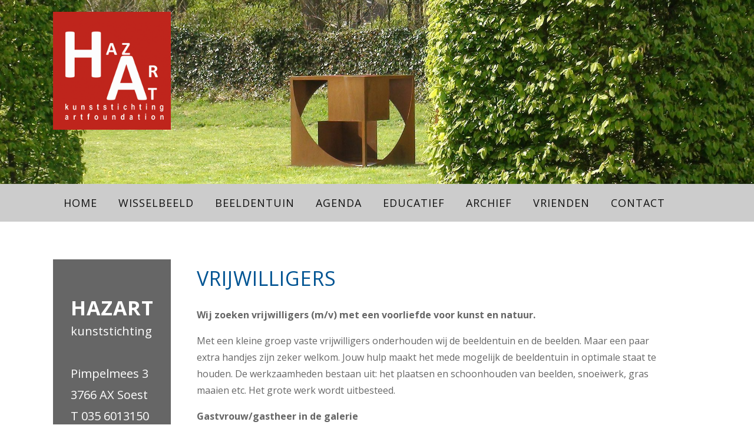

--- FILE ---
content_type: text/html; charset=UTF-8
request_url: https://www.hazart.nl/vrijwilligers
body_size: 2855
content:
<!DOCTYPE html>
<html lang="nl">
	<head>
	
		<meta charset="UTF-8">
		<meta name="author" content="Reto Internetburo">
		<meta name="viewport" content="width=device-width, initial-scale=1, maximum-scale=1">
		
		
	<title>HazArt - Vrijwilligers</title>
	<meta name="description" content="HazArt">
	<meta name="keywords" content="HazArt, ">
	<meta name="robot" content="index, follow">
	<!-- Favicons -->
    <link rel="apple-touch-icon" sizes="180x180" href="/apple-touch-icon.png">
    <link rel="icon" type="image/png" sizes="32x32" href="/favicon-32x32.png">
    <link rel="icon" type="image/png" sizes="16x16" href="/favicon-16x16.png">
    <link rel="manifest" href="/site.webmanifest">
    <link rel="mask-icon" href="/safari-pinned-tab.svg" color="#cd3924">
    <meta name="apple-mobile-web-app-title" content="HazArt">
    <meta name="application-name" content="HazArt">
    <meta name="msapplication-TileColor" content="#da532c">
    <meta name="theme-color" content="#ffffff">	
	<!-- Open Graph -->
	<meta property="og:title" content="HazArt - Vrijwilligers">
	<meta property="og:type" content="website">
	<meta property="og:url" content="https://www.hazart.nl/vrijwilligers">
	<meta property="og:image" content="https://www.hazart.nl/assets/img/socialmedia.jpg">
	<meta property="og:description " content="HazArt">
	<!-- Twitter Cards -->
	<meta name="twitter:card" content="summary">
	<meta name="twitter:title" content="HazArt - Vrijwilligers">
	<meta name="twitter:description" content="HazArt">
	<meta name="twitter:url" content="https://www.hazart.nl/vrijwilligers">
	<meta name="twitter:image" content="https://www.hazart.nl/assets/img/socialmedia.jpg">
    <!-- Reto Analytics -->
    <script type="text/javascript">
      var _paq = window._paq || [];
      /* tracker methods like "setCustomDimension" should be called before "trackPageView" */
      _paq.push(['trackPageView']);
      _paq.push(['enableLinkTracking']);
      (function() {
        var u="https://analytics.reto.nl/";
        _paq.push(['setTrackerUrl', u+'js/tracker.php']);
        _paq.push(['setSiteId', '145']);
        var d=document, g=d.createElement('script'), s=d.getElementsByTagName('script')[0];
        g.type='text/javascript'; g.async=true; g.defer=true; g.src=u+'js/tracker.php'; s.parentNode.insertBefore(g,s);
      })();
    </script>
    <noscript><p><img src="https://analytics.reto.nl/js/tracker.php?idsite=145&amp;rec=1" style="border:0;" alt="" /></p></noscript>
    <!-- End Reto Analytics Code -->
		
		<!-- Fonts -->
		<link href="https://fonts.googleapis.com/css?family=Open+Sans:400,400i,700" rel="stylesheet">
		
		<!-- Stylesheets -->
		<link rel="stylesheet" type="text/css" href="https://www.hazart.nl/assets/css/jquery.bxslider.css">
		<link rel="stylesheet" type="text/css" href="https://www.hazart.nl/assets/css/jquery.fancybox.css">
		<link rel="stylesheet" type="text/css" href="https://www.hazart.nl/assets/css/normalize.min.css">
		<link rel="stylesheet" type="text/css" href="https://www.hazart.nl/assets/css/main.css">

		<!-- Scripts -->
		<script src="https://www.hazart.nl/assets/js/jquery-3.1.1.min.js"></script>
		<script src="https://www.hazart.nl/assets/js/jquery.fancybox.min.js"></script>
		<script src="https://www.hazart.nl/assets/js/jquery.parallax.min.js"></script>
		<script src="https://www.hazart.nl/assets/js/jquery.bxslider.min.js"></script>
		<script src="https://www.hazart.nl/assets/js/global.js"></script>	
		
	</head>
	<body>
	
		<div class="wrapper">
		
			<div class="outer_header">
			
			
				<div class="inner_header">
				
				    <a href="https://www.hazart.nl" title="HazArt" class="logo square">
                        <img class="logo" src="https://www.hazart.nl/assets/img/logo.png" alt="HazArt">
                    </a>
                    
                  
                    
                </div>
			</div>
			
			<div class="outer_slider">
				<div class="inner_slider">
					<div class="slider">
					
						<div class="slide"  data-target="0">
					
					<img src="https://static.reto.media/hazartnl/headers/cached/2ec4022436bad80b_1.jpg" alt="1">
				</div><div class="slide" data-url="" data-target="0">
					
					<img src="https://static.reto.media/hazartnl/caroussel/cached/567b52bdfce9fcf0_beeldentuin6.jpg" alt="2">
				</div><div class="slide"  data-target="0">
					
					<img src="https://static.reto.media/hazartnl/upload-2025/cached/64c981d5b09ece85_carousselfoto.jpg" alt="4">
				</div><div class="slide"  data-target="0">
					
					<img src="https://static.reto.media/hazartnl/caroussel/cached/884ae24cb5f242d3_carousselstelt.jpg" alt="5">
				</div>
					
					</div>
				</div>
			</div>
	
			<div class="default_menu_location"></div>
			
			<div class="outer_menu"> 
			
				<div class="toggle_menu">
					<p>Menu 
						<span class="menu_icon">
							<span class="rectangle"></span>
							<span class="rectangle"></span>
							<span class="rectangle"></span>
						</span>
					</p>
					
				</div>
				
				<div class="mobile_menu_location"></div>				
					
				<div class="inner_menu">
					
					<ul><li><a href="https://www.hazart.nl"  class=" " data-menu-id="19">Home</a><ul><li><a href="https://www.hazart.nl"   data-item-id="19">Home</a></li></ul></li><li><a href="https://www.hazart.nl/opencallwisselbeeld2026"  class=" " data-menu-id="246">Wisselbeeld</a></li><li><a href="https://www.hazart.nl/beeldentuin"  class=" " data-menu-id="208">Beeldentuin</a></li><li><a href="https://www.hazart.nl/agenda"  class=" " data-menu-id="21">Agenda</a></li><li><a href="https://www.hazart.nl/educatief"  class=" " data-menu-id="23">Educatief</a></li><li><a href="https://www.hazart.nl/recente-exposities"  class=" " data-menu-id="22">Archief</a><ul><li><a href="https://www.hazart.nl/recente-exposities"   data-item-id="276">Recente exposities</a></li><li><a href="https://www.hazart.nl/publicaties"   data-item-id="29">Publicaties</a></li><li><a href="https://www.hazart.nl/archief-1991-2020"   data-item-id="452">Archief 1991-2020</a></li></ul></li><li><a href="https://www.hazart.nl/vrienden"  class=" " data-menu-id="230">Vrienden</a></li><li><a href="https://www.hazart.nl/contact"  class=" " data-menu-id="20">Contact</a></li></ul>
					
				</div>
			</div>

			
			<div class="outer_content">
				<div class="inner_content ">		    
				<div class="info_bar"><h1>HAZART</h1>kunststichting
				<br><br>Pimpelmees 3<br>3766 AX Soest<br>
				<a href="tel:+31356013150">T 035 6013150</a><br><br>
				<a href="mailto:info@hazart.nl">info@hazart.nl</a><br><br>
				<a href="openingstijden" class="info_button">openingstijden</a>
                <a href="rondleidingen" class="info_button">rondleidingen</a>
                <a href="https://www.hazart.nl/vrijwilligers" class="info_button">vrijwilligers</a>
                
				</div>
				        
				<div class="right_content">
<h1>vrijwilligers</h1><p><span style="font-size:16px;"><strong>Wij zoeken vrijwilligers (m/v) met een voorliefde voor kunst en natuur.</strong></span></p>

<p><span style="font-size:16px;">Met een kleine groep vaste vrijwilligers onderhouden wij de beeldentuin en de beelden. Maar een paar extra handjes zijn zeker welkom.&nbsp;Jouw hulp maakt het mede mogelijk de beeldentuin in optimale staat te houden. De werkzaamheden bestaan uit: het plaatsen en schoonhouden van beelden, snoeiwerk, gras maaien etc. Het grote werk wordt uitbesteed.</span></p>

<p><span style="font-size:16px;"><strong>Gastvrouw/gastheer in de galerie</strong></span></p>

<p><span style="font-size:16px;">Ook in de galerie werken we met een vaste groep vrijwilligers. Interesse in beeldende kunst en goede communicatieve eigenschappen zijn belangrijk; verder is er geen specifieke kennis noodzakelijk. Heb je interesse, neem dan contact op met Ali van den Berg of Jan Hazelaar: 06 -18812752 of per e-mail: <a href="mailto:info@hazart.nl">info@hazart.nl</a></span></p>
<div class="clear"></div><div class="outer_photo square">
				<div class="inner_photo">
					<a href="https://static.reto.media/hazartnl/tuinploeg/cached/da5009a689e10696_0045-ce.jpg" data-fancybox="gallery" title=""><img src="https://static.reto.media/hazartnl/tuinploeg/cached/7ecf3e43b1037f02_0045-ce.jpg"></a>
				</div>
			</div><div class="outer_photo square">
				<div class="inner_photo">
					<a href="https://static.reto.media/hazartnl/tuinploeg/cached/aded35aa8e9b19af_img_5583.jpeg" data-fancybox="gallery" title=""><img src="https://static.reto.media/hazartnl/tuinploeg/cached/81202f4353c2031c_img_5583.jpeg"></a>
				</div>
			</div><div class="outer_photo square">
				<div class="inner_photo">
					<a href="https://static.reto.media/hazartnl/tuinploeg/cached/aaa4a250cea5b25e_img_5618.jpeg" data-fancybox="gallery" title=""><img src="https://static.reto.media/hazartnl/tuinploeg/cached/132ab355892e657b_img_5618.jpeg"></a>
				</div>
			</div><div class="outer_photo square">
				<div class="inner_photo">
					<a href="https://static.reto.media/hazartnl/tuinploeg/cached/b855eff7d943b95e_img_8723.jpeg" data-fancybox="gallery" title=""><img src="https://static.reto.media/hazartnl/tuinploeg/cached/4adc6d88cae589a8_img_8723.jpeg"></a>
				</div>
			</div><div class="outer_photo square">
				<div class="inner_photo">
					<a href="https://static.reto.media/hazartnl/tuinploeg/cached/0887bc3f1be6d741_tuinploeg1.jpg" data-fancybox="gallery" title=""><img src="https://static.reto.media/hazartnl/tuinploeg/cached/48b579ef6aa00880_tuinploeg1.jpg"></a>
				</div>
			</div><div class="outer_photo square">
				<div class="inner_photo">
					<a href="https://static.reto.media/hazartnl/tuinploeg/cached/e3a10ef652b67ae0_tuinploeg2.jpg" data-fancybox="gallery" title=""><img src="https://static.reto.media/hazartnl/tuinploeg/cached/2840beb662002ba6_tuinploeg2.jpg"></a>
				</div>
			</div><div class="clear"></div>
				</div></div>
			</div><div class="outer_footer">
				<div class="inner_footer">
				
				
					<a href="http://www.reto.nl" class="reto" target="_blank">Developed by Reto</a>
					
					
					Copyright 2025 HazArt | <ul><li><a href="https://www.hazart.nl/privacyverklaring"   data-item-id="34">Privacyverklaring</a></li><li><a href="https://www.hazart.nl/cultureleanbi"   data-item-id="603">Culturele ANBI</a></li></ul> 				<a href="https://www.facebook.com/hazart.nl?ref=hl" target="_blank"><img src="https://www.hazart.nl/assets/img/facebook.png" style="max-width:20%;display:inline-block;margin-left:20%;"/></a>

					
				</div>
			</div>

		</div>
		
		<div class="notification"></div>
		
		<span class="mobile"></span>
		<span class="system hidden" data-base-url="https://www.hazart.nl"></span>
		
	</body>
</html>

--- FILE ---
content_type: text/css
request_url: https://www.hazart.nl/assets/css/main.css
body_size: 5324
content:
:root {
	--secondary-background-color: #666;
	--accent-color: #c0251c;
}

/* Defaults for HTML elements */
html{overflow-y:scroll;width:100%;height:100%;color:#666;} /* background:url('img/bg.png') top center fixed; */
html,body,td,th,textarea,select,option{margin:0;padding:0;font-family:'Open Sans',sans-serif;font-size:16px;line-height:180%;color:var(--secondary-background-color);}

a:link, a:active, a:visited{color:var(--accent-color);text-decoration:none;}
a:hover{text-decoration:underline;}

h1,h2,h3,h4,h5,h6{font-weight:400;margin:0;padding:10px 0;color:#005493;font-family:'Open Sans',sans-serif;text-transform:uppercase;letter-spacing:1px;}
h1{font-size:34px;line-height:44px;}
h2{font-size:30px;line-height:40px;}
h3{font-size:26px;line-height:36px;}
h4,h5,h6{font-size:22px;line-height:28px;}

hr{border:0;height:0;margin:20px 0;border-bottom:2px solid #f2f2f2;}

.top40 {margin-top:40px;}

input,select,textarea,button{border-radius:0;}
*:focus{outline:none;}

input,textarea,select{border:none;background:#eee;}
input[radio], input[checkbox]{-webkit-appearance:none;}
input[name="faxnumber"]{position:absolute;margin:-5000px 0 0 -5000px}
select{border:1px solid #f2f2f2;-webkit-appearance:none;-moz-appearance:none;background:url('img/select.png') right 12px center no-repeat #f2f2f2;cursor:pointer;padding-right:30px;}
textarea{-webkit-appearance:none;resize:none;}
button{background:#fff;color:#005493;border:2px solid #005493;cursor:pointer;font-weight:700;font-family:'Open Sans', sans-serif;font-size:16px;transition:.2s;}

label{display:block;box-sizing:border-box;padding:2px 0 8px 0;}
label input, label select, label textarea, label button{box-sizing:border-box;display:block;width:100%;padding:12px 10px;}
    label button{background:var(--accent-color);color:#fff;margin-top:40px;border:none;}
label select{padding:8px 40px 8px 8px;}

label.inline{display:inline-block;vertical-align:top;margin-right:30px;cursor:pointer;}
label.inline input{display:inline-block;width:auto;margin-right:8px;padding:0;}

img{border:0;}
iframe{border:0;}

img.img_50_left{max-width:50%;float:left;border-right:10px solid #fff;box-sizing:border-box;}
img.img_50_right{max-width:50%;float:right;}

table{border-spacing:2px;border-collapse:separate;width:100%;background:#f2f2f2;}

	table thead{}
	table thead tr{}
	table thead tr th{padding:8px;text-align:left;font-weight:bold;background:#f2f2f2;}
	
	table tbody{}
	table tbody tr{}
	/* table tbody tr:nth-child(odd){background:#f2f2f2;} */
	table tbody tr td{padding:8px;background:#fff;}
	
		table tbody tr td a{text-decoration:none;}
		table tbody tr td img{text-decoration:none;}
		

/* Default for classes */
*[data-url]{cursor:pointer;}

*.clear{clear:both;}
*.grey{opacity:0.66;}
*.date{opacity:1;font-style:italic;font-weight:bold;letter-spacing:0.03em;}
*.invalid{border-color:#900;}
*.hidden{display:none;}
*.float_right{float:right;}
*.ellipsis{white-space:nowrap;overflow:hidden;text-overflow:ellipsis;}

/*a.button1:link, a.button1:active, a.button1:visited{display:inline-block;vertical-align:baseline;padding:10px 20px;text-decoration:none;text-align:center;box-sizing:border-box;font-weight:bold;transition:.25s;font-size:18px;}*/


/* Radial Out */
.button1, div.inner_agenda_item div.agenda_item_date  {
	display: inline-block;
	vertical-align: middle;
	-webkit-transform: perspective(1px) translateZ(0);
	transform: perspective(1px) translateZ(0);
	box-shadow: 0 0 1px rgba(0, 0, 0, 0);
	position: relative;
	color:#fff !important;
	overflow: hidden;
	background:var(--accent-color);
	-webkit-transition-property: color;
	transition-property: color;
	-webkit-transition-duration: 0.3s;
	transition-duration: 0.3s;
}

.button1 {
	padding:10px 20px;
}




.button1:before, div.inner_agenda_item div.agenda_item_date:before {
	content: "";
	position: absolute;
	z-index: -1;
	top: 0;
	left: 0;
	right: 0;
	bottom: 0;
	background: #8C1B15;
	border-radius: 100%;
	-webkit-transform: scale(0);
	transform: scale(0);
	-webkit-transition-property: transform;
	transition-property: transform;
	-webkit-transition-duration: 0.3s;
	transition-duration: 0.3s;
	-webkit-transition-timing-function: ease-out;
	transition-timing-function: ease-out;
}
.button1:hover, .button1:focus, .button1:active, div.inner_agenda_item:hover div.agenda_item_date, div.inner_agenda_item:focus div.agenda_item_date, div.inner_agenda_item:active div.agenda_item_date {
	color: white;
	text-decoration:none;
}
.button1:hover:before, .button1:focus:before, .button1:active:before, div.inner_agenda_item:hover div.agenda_item_date:before, div.inner_agenda_item:focus div.agenda_item_date:before, div.inner_agenda_item:active div.agenda_item_date:before {
	-webkit-transform: scale(2);
	transform: scale(2);
}

a.button2:link, a.button2:active, a.button2:visited{display:inline-block;vertical-align:baseline;background:#fff;padding:5px 20px;text-decoration:none;text-align:center;box-sizing:border-box;font-weight:bold;transition:.25s;color:#005493;}
a.button2:hover{background:#005493;color:#fff;text-decoration:none;}

a.button3:link, a.button3:active, a.button3:visited{display:inline-block;vertical-align:baseline;background:#005493;padding:5px 20px;text-decoration:none;text-align:center;box-sizing:border-box;font-weight:bold;transition:.25s;color:#fff;}
a.button3:hover{color:#005493;text-decoration:none;}

a.button4:link, a.button4:active, a.button4:visited{display:inline-block;vertical-align:baseline;background:#005493;padding:5px 20px;text-decoration:none;text-align:center;box-sizing:border-box;font-weight:bold;transition:.25s;color:#fff;}
a.button4:hover{color:#005493;text-decoration:none;}

/* Compensation for fixed headers */
a#anchor-form{padding-top:220px;margin-top:-220px;}

/* Keep large images from flowing out of content */
img.contain{max-width:100%;height:auto !important;}

span.sep{display:inline-block;padding:0 6px;font-weight:700;color:#005493;}
span.req{color:#005493;font-weight:600;}
span.mobile{display:none;} /* Used by jQuery to determine device */

div.wrapper{}
div.responsive{max-width:400px;}

div.note{background:#900;text-align:center;color:#fff;padding:10px;margin:10px 0;font-weight:bold;}
	div.note.positive{background:#090;color:#fff;}
	div.note.negative{background:#900;color:#fff;}

/* Default for classes */
div.outer_header{width:100%;position:absolute;z-index:9;}
	div.inner_header{box-sizing:border-box;max-width:1100px;margin:0 auto;padding:0;position:relative;}

		div.contact_info{position:absolute;top:0;right:0;overflow:hidden;background:#005493;color:#fff;text-align:center;box-sizing:border-box;padding:30px 20px 0 20px;}
			div.contact_info a{display:inline-block;text-decoration:none;color:#fff;box-sizing:border-box;}
			div.contact_info a:hover{text-decoration:underline;}

		a.logo{margin:0 auto;display:inline-block;padding:0px;left:0;width:200px;background:#c0251c;box-sizing:border-box;margin-top:20px;}
			a.logo img{height:auto;width:100%;margin-bottom:-8px;transition:.3s;}

div.menu_placeholder{background:#005493;}

div.outer_menu{background:#ccc;margin:0px 0 34px 0;position:relative;}
div.outer_menu.fixed{position:fixed;top:0;left:0;width:100%;z-index:90000;}
	div.toggle_menu{font-size:18px;display:none;box-sizing:border-box;max-width:1100px;margin:0;background-color:#005493;cursor:pointer;font-weight:600;padding:10px;}
	div.toggle_menu p{position:relative;letter-spacing:2px;text-transform:uppercase;text-align:left;color:#fff;margin:0;}

		/* menu span */
		span.menu_icon{position:relative;float:right;height:36px;width:36px;margin:-5px -5px 0 0;}
			span.rectangle{position:absolute;height:3px;width:24px;margin-top:9px;background-color:#fff;transition:0.2s}
			span.rectangle:nth-child(2){margin-top:18px;}
			span.rectangle:nth-child(3){margin-top:27px;}
				span.rotate_clockwise{transform-origin:bottom right;transform:rotate(-45deg);width:24px !important;}
				span.rotate_counterclockwise{transform-origin:top right;transform:rotate(45deg);width:24px !important;}
				span.fade_out{background-color:#005493 !important;opacity:0;}

	div.inner_menu{box-sizing:border-box;max-width:1100px;margin:0 auto;text-align:left;}
	
		div.inner_menu ul{margin:0;padding:0;list-style:none;}
		div.inner_menu ul li{display:inline-block;vertical-align:top;position:relative;}

		div.inner_menu ul li a:link, div.inner_menu ul li a:active, div.inner_menu ul li a:visited{display:block;padding:18px 18px;color:#111;text-decoration:none;font-weight:400;font-size:18px;font-family:'Open Sans', sans-serif;text-transform:uppercase;letter-spacing:1px;}

		div.inner_menu ul li a:hover, div.inner_menu ul li a.active{background:var(--accent-color);color:#fff;}
		div.inner_menu ul li:hover ul{display:block;}
		div.inner_menu ul li:hover{background:#005493;}
		div.inner_menu ul li:hover a{color:#fff;}

		div.inner_menu ul li ul{display:none;position:absolute;background:#fff;min-width:180px;max-width:250px;z-index:10000;left:0;transition:.15s;}
		div.inner_menu ul li ul li{display:block;margin:0;}
		
		div.inner_menu ul li ul li a:link, div.inner_menu ul li ul li a:active, div.inner_menu ul li ul li a:visited{padding:8px 18px;font-size:14px;color:#fff;background:#005493;}
		div.inner_menu ul li ul li a:hover, div.inner_menu ul li ul li a.active{background:#666;color:#fff;}
		
		div.inner_menu ul li ul li ul{display:none !important;} /* Voorkomen dat er een 3-laags menu ontstaat */

div.outer_slider{}
	div.inner_slider{margin:0 auto;position:relative;}
		
		div.submenu{position:absolute;top:0;left:0;background:#fff;width:100%;max-width:1100px;box-sizing:border-box;padding:20px;z-index:10000;display:none;border-bottom:2px solid #f7f7f7;}
			div.submenu ul{list-style:none;margin:0;padding:0;}
			div.submenu ul li{display:inline-block;vertical-align:top;width:25%;}
			div.submenu ul li a{display:block;text-decoration:none;line-height:250%;color:#222;}
			div.submenu ul li a:hover{color:#005493;}
		
		div.slider{}
			div.slide{background:#005493;overflow:hidden;}
			div.slide img{margin-bottom:-8px;width:100%;height:auto;}
			
				div.textbox{position:absolute;bottom:60px;right:30px;z-index:999;background:#fff;color:#444;margin:0;text-align:right;padding:0 20px;font-size:20px;}

					div.textbox a:link, div.textbox a:active, div.textbox a:visited{display:inline-block;vertical-align:baseline;padding:12px 20px;background:#005493;color:#fff;text-decoration:none;text-align:center;box-sizing:border-box;font-weight:bold;transition:.2s;font-size:22px;line-height:32px;letter-spacing:2px;}
					div.textbox a:hover{background:#fff;color:#005493;text-decoration:none;opacity:1;}

div.outer_content{padding:0 0 30px 0;overflow:hidden;}
	div.inner_content{box-sizing:border-box;max-width:1100px;margin:0 auto;padding:20px 0;}
		div.info_bar {width:140px;display:inline-block;vertical-align:top;background:var(--secondary-background-color);color:white;margin-right:40px;padding:60px 30px;line-height:180%;font-size:20px;}
		div.info_bar h1 {color:white;font-weight:bold;padding:0px;}
		div.info_bar a {color:white;text-decoration:none;}
div.info_bar a.info_button {text-decoration:underline;}
div.info_bar a.info_button:hover {text-decoration:none;}
	/*div.info_bar a.info_button {color: var(--secondary-background-color);background: #fff;padding: 2px 10px;display:block;margin-bottom:20px;}*/
		div.opening_times {font-size:15px;line-height:150%;}
		div.right_content {width:calc(100% - 290px);display:inline-block;}
		div.inner_content h2{padding:10px 0 25px 0;}
		img.content_image{float:right;margin:15px 0 10px 15px;width:300px;height:auto;}

div.outer_quote{background:#222;padding-bottom:10px;margin-bottom:-20px;}
	div.inner_quote{box-sizing:border-box;max-width:1100px;margin:0 auto;padding:40px 20px 70px 20px;color:#fff;text-align:center;font-size:16px;line-height:24px;}
	
		div.inner_quote p{margin:0;padding:0;}
		div.inner_quote h3{font-size:30px;line-height:40px;color:#fff;text-align:center;letter-spacing:2px;}

div.outer_bottom{background:#ccc;margin-top:70px;}
	div.inner_bottom{box-sizing:border-box;max-width:1100px;margin:0 auto;padding:30px 0 0 0; font-size:20px;}
		div.inner_bottom a {color:white;}

		div.column_50{width:50%;padding:0;}
		div.column_33{width:33.3334%;padding:0;}
		div.column_25{width:25%;padding:0;}

		div.column{box-sizing:border-box;display:inline-block;vertical-align:top;padding-right:40px;position:relative;text-align:left;}

			div.column p{color:#fff;}
			div.column h4{color:#FFF;font-size:30px;line-height:140%;}

			div.column ul{list-style:none;padding:0;}
			div.column ul li{height:40px;}
			div.column ul li a{color:#fff;}
			div.column ul li a:hover{color:#fff;text-decoration:none;}

			div.center_column{position:relative;background:var(--accent-color);color:#fff;padding:30px;top:-70px;}
			div.column.center_column h4{color:#fff;}

	div.social_media{padding-top:10px;}
	div.social_media a{display:inline-block;vertical-align:top;margin-right:4px;}
	div.social_media a img{width:40px;height:40px;}
	
div.outer_footer{font-size:13px;overflow:hidden;background:#ccc;}
	div.inner_footer{box-sizing:border-box;max-width:1100px;margin:0 auto;padding:10px 0 70px 0;color:#999;vertical-align:middle;}
		div.inner_footer ul {list-style:none;margin:0;padding:0;display:inline-block;}
		div.inner_footer ul li {display:inline-block;margin:0 10px;}
		div.inner_footer a{color:#222;}
		div.inner_footer a.reto{float:right;color:#666;}
		div.inner_footer img {height:40px;vertical-align:middle;}

div.fancybox-caption {font-size:22px;text-align:center;}
.fancybox-slide{height:calc(100% - 40px);}



/* Agenda */
div.outer_agenda{}
	div.inner_agenda{padding:0;box-sizing:border-box;}
		div.outer_agenda_item{background:#fff;transition:.15s;}
			div.outer_agenda_item:hover{}
			div.outer_agenda_item:not(:last-child){margin-bottom:10px;border-bottom:2px solid #f2f2f2;}
				div.inner_agenda_item{box-sizing:border-box;padding:10px 0;}
					div.agenda_item_date_container{display:inline-block;vertical-align:top;width:120px;text-align:center;font-size:15px;color:#171C18;}
						div.agenda_item_date{height:75px;width:75px;margin:12px auto;border-radius:6px;background:var(--accent-color);}
						div.agenda_item_date span{display:block;text-align:center;}
						div.agenda_item_date span.date_month{color:#fff;}
						div.agenda_item_date span.date_day{font-weight:700;font-size:22px;margin-top:8px;color:#fff;line-height:20px;padding-top:10px;}
					div.agenda_item_content{box-sizing:border-box;display:inline-block;vertical-align:top;width:calc(100% - 150px);padding:0 0 0 10px;}
						div.agenda_item_content h6{margin:7px 0 4px 0;font-size:22px;color:#171C18;padding:0;}
						div.agenda_item_content h6 a{display:block;color:#171C18;}
						div.agenda_item_content h6 a:hover{text-decoration:none;}
						div.agenda_item_content hr{margin:4px auto;border-bottom:1px solid #ccc;}
						div.agenda_item_content p{margin:4px 0;}
						div.agenda_item_content	p.date{margin:0;line-height:100%;}


/* Nieuws */
div.outer_news_item{box-sizing:border-box;display:inline-block;vertical-align:top;width:33.3334%;padding:0 20px 20px 0;}
	div.inner_news_item{position:relative;overflow:hidden;}

		div.news_item_image{width:100%;overflow:hidden;box-sizing:border-box;}
			div.news_item_image img{width:100%;height:auto;}

		div.news_item_title{font-size:20px;color:#005493;line-height:30px;margin-top:10px;font-family:'Open Sans', sans-serif;font-weight:700;}

		div.inner_news_item p.date{}
		div.inner_news_item p{margin:5px 0;}

div.share_social_media{padding:0 0 20px 0;}
	div.share_social_media a{display:inline-block;padding:0 10px 0 0;font-size:12px;text-align:center;text-decoration:none;color:rgba(255,255,255,0);transition: .2s;}
		div.share_social_media a:hover{color:#005493;}
		div.share_social_media a img{display:block;}

/* Kaart */
div.map_wrapper{width:100%;height:400px;filter:grayscale(100%);border:2px solid #005493;}
	div.map_wrapper iframe{width:100%;height:100%;}

/* Stores */
div.store_grid{width:100%;padding:0;}
	div.outer_store_item{width:25%;display:inline-block;box-sizing:border-box;vertical-align:top;padding:0 20px 20px 0;}
		div.inner_store_item{border:2px solid #ddd;}

		div.inner_store_item:hover img{transform:translate3d(0,0,1px) scale(1.02);}

			div.store_image{overflow:hidden;}
				div.store_image img{width:100%;height:auto;transition:.2s;overflow:hidden;}

			div.store_text{transition:.2s;font-weight:bold;font-size:14px;color:#fff;text-align:center;width:100%;box-sizing:border-box;padding:10px 5px;background:#444;}
			div.store_text p{margin:0;text-decoration:none;}
			div.store_text p a{color:#fff;}

			div.inner_store_item:hover div.store_text{background:#005493;color:#fff;}

/* Foto album */
div.outer_photo{width:20%;box-sizing:border-box;display:inline-block;vertical-align:top;border:2px solid #fff;}
	div.inner_photo{width:100%;height:100%;}
		div.inner_photo a{display:block;width:100%;height:100%;overflow:hidden;}
		div.inner_photo a img{width:100%;height:100%;}

/* Foto balk */
div.photo_bar div.outer_photo{width:20%;box-sizing:border-box;display:inline-block;vertical-align:top;border:0;position:relative;overflow:hidden;}
	div.photo_bar div.inner_photo{width:100%;height:100%;position:absolute;top:0;left:0;transition:.25s ease-in-out;}
	div.photo_bar div.inner_photo:hover{width:106%;height:106%;top:-3%;left:-3%;}
		div.photo_bar div.inner_photo a{display:block;width:100%;height:100%;overflow:hidden;}
		div.photo_bar div.inner_photo a img{width:100%;height:100%;}

/* Collectie */
div.collection{}
	div.collection div.outer_slide{width:25%;text-align:center;display:inline-block;}
		div.collection div.outer_slide div.inner_slide{max-width:225px;max-height:150px;display:block;margin:0 auto;text-align:center;}
			div.collection div.outer_slide div.inner_slide img{width:90%;}

/* Balk */
div.outer_balk{color:#fff;background:#005493;}
	div.inner_balk{margin:0 auto;padding:64px 0;text-align:center;text-shadow:0 0 6px rgba(0,0,0,0.4);font-size:16px;}
	
		div.inner_balk h1{color:#fff;line-height:55px;font-size:50px;}
		div.inner_balk h2{color:#fff;line-height:50px;font-size:45px;}
		div.inner_balk h3{color:#fff;line-height:45px;font-size:40px;}
		div.inner_balk h4{color:#fff;line-height:40px;font-size:45px;}
		div.inner_balk h5{color:#fff;line-height:35px;font-size:40px;}
		div.inner_balk h6{color:#fff;line-height:30px;font-size:35px;}

		div.inner_balk a:link, div.inner_balk a:active, div.inner_balk a:visited{text-decoration:underline;color:#fff;}
		div.inner_balk a:hover{text-decoration:none;color:#fff;}

/* Social Media buttons */
div.social_icons{padding:5px 0 30px 0;}
	div.social_icons a{display:inline-block;vertical-align:top;margin-right:6px;position:relative;width:50px;height:50px;}
	div.social_icons a img{width:100%;height:100%;position:absolute;top:0;left:0;transition:.2s;}

/* Collectie */
div.collection_slider div.slide{}
	div.collection_slider div.slide img{width:80%;height:auto;margin:0 auto;transition:.2s ease-in-out;}
	div.collection_slider div.slide:hover img{margin-top:-5px;width:90%;}


/* collection_slider */

.collection_slider {
    display: grid;
    grid-template-columns: repeat(3, minmax(32.2619%, 1fr));
    gap: 15px;
}
div.slide {
    background: white;
    overflow: hidden;
}



.collection_slider{


	.fancybox-caption-wrap {
		position: relative;
		bottom: 0;
		left: 0;
		right: 0;
		padding: 60px 30px 0 30px;
		z-index: 99998;
		backface-visibility: hidden;
		box-sizing: border-box;
		background: linear-gradient(to bottom, rgba(0, 0, 0, 0) 0%, rgba(0, 0, 0, 0.1) 20%, rgba(0, 0, 0, 0.2) 40%, rgba(0, 0, 0, 0.6) 80%, rgba(0, 0, 0, 0.8) 100%);
		opacity: 0;
		transition: opacity .2s;
		pointer-events: none;
		background: white;
		color: black;
		float: right;
		height: 77vh;
		width: 20%;
		margin: 103px 0;
	}
	.fancybox-caption {
		padding: 30px 0;
		border-top: 1px solid rgba(255, 255, 255, 0);
		font-size: 14px;
		font-family: "Helvetica Neue", Helvetica, Arial, sans-serif;
		color: #000;
		line-height: 20px;
		-webkit-text-size-adjust: none;
	}
}






/* Responsive CSS rules */
@media(max-width:1280px){
	
	div.inner_footer{padding:10px 10px 40px 10px;}

	div.outer_content{padding:10px;}
	div.textbox p{font-size:40px;line-height: 50px;}
		div.textbox a:link, div.textbox a:active, div.textbox a:visited{font-size:16px;line-height:16px;}

	div.contact_info{right:15px;}


}	

@media(max-width:1000px){
	
	div.news_item_content{font-size:14px;}

	span.mobile{display:inline;}

	a.logo {height:100px !important;width:100px;padding:3px;}

	.alle-kunst > div.outer_store_item{width:50%;}


	h1{margin:0;padding-top:0;}

	div.outer_top{display:none;}
		div.inner_top{padding-right:10px;}

	div.outer_header{margin-top:0;}

    div.outer_menu{position:static;}
        div.toggle_menu{display:block;}
        div.inner_menu{display:none;}

        div.inner_menu ul li{display:block;}
        div.inner_menu ul li ul{position:static;width:100%;max-width:9999px;background:#111;}

	div.column{padding:0 40px 0 10px;}

	div.textbox p{font-size:32px;line-height: 42px;margin:0;padding:0;}
		div.textbox a:link, div.textbox a:active, div.textbox a:visited{font-size:14px;line-height:14px;margin-top:5px;}

	/* Collectie */
	div.collection{}
		div.collection div.outer_slide{width:33.3334%;text-align:center;display:inline-block;}
			div.collection div.outer_slide div.inner_slide{display:block;margin:0 auto;}

	/* Nieuws */
	div.outer_news_item:hover div.news_item_content{top:0;}
		div.news_item_content{padding:40px 40px;}
}

@media(max-width:750px){

	
	div.inner_header{text-align:center;}
	
	a.logo{padding-right:0;padding-left:0;}

	div.contact_info{display:none;}

	div.textbox p{font-size:26px;line-height: 36px;}
		div.textbox a:link, div.textbox a:active, div.textbox a:visited{font-size:12px;line-height:12px;}

	/* Foto album */
	div.outer_photo{width:33.3334%;}

	div.news_item_content{line-height:160%;}

}

@media(max-width:700px){

	div.right_content{width:100%;}

	.inner_content {
		display: -webkit-box;
		display: -moz-box;
		display: -ms-flexbox;
		display: -webkit-flex;
		display: flex;
		-webkit-box-orient: vertical;
		-moz-box-orient: vertical;
		-webkit-flex-direction: column;
		-ms-flex-direction: column;
		flex-direction: column;
		/* optional */
		-webkit-box-align: start;
		-moz-box-align: start;
		-ms-flex-align: start;
		-webkit-align-items: flex-start;
		align-items: flex-start;
	}

	.info_bar {
		-webkit-box-ordinal-group: 2;
		-moz-box-ordinal-group: 2;
		-ms-flex-order: 2;
		-webkit-order: 2;
		order: 2;
	}



	.right_content {
		-webkit-box-ordinal-group: 1;
		-moz-box-ordinal-group: 1;
		-ms-flex-order: 1;
		-webkit-order: 1;
		order: 1;
	}

	div.column{width:100%;padding-right:0;}

	div.outer_home_slider{height:400px;}
	
	div.textbox{display:none;}

	/* Nieuws */
	div.outer_news_item{padding:0 20px 10px 20px}
		div.news_item_title{font-size:16px;line-height:150%;}
		div.news_item_content{font-size:12px;padding:15px 15px;line-height:200%;}
			div.news_item_content a.button2{padding:6px 24px;}

}
	
@media(max-width:600px){

	td,th,textarea,select,option,p{font-size:16px;}

	a.logo {height:60px !important;width:60px;padding:3px;}

	img.img_50_left, img.img_50_right{max-width:100%;float:none;width:100%;border:0;}

	h1{font-size:26px;line-height:26px;}

	img.content_image{float:none;margin:24px 0 10px 0;width:100%;}

	/* Collectie */
	div.collection{}
		div.collection div.outer_slide{width:50%;text-align:center;display:inline-block;}
			div.collection div.outer_slide div.inner_slide{width:150px;height:100px;display:block;margin:0 auto;}
				div.collection div.outer_slide div.inner_slide img{width:150px;height:100px;}

	div.outer_content{padding:10px;}

	/* Nieuws */
	div.news_item_content{font-size:12px;padding:15px 15px;line-height:160%;}
		div.inner_news_item p{font-size:14px;}

}

@media(max-width:500px) {
	
	div.outer_store_item{width:100%;}
	.alle-kunst > div.outer_store_item{width:100%;}


	/* Nieuws */
	div.outer_news_item{padding:0 40px 20px 40px;width:100%;}
		div.news_item_title{font-size:16px;line-height:150%;}
		div.news_item_content{font-size:14px;padding:40px 40px;line-height:200%;}
			div.news_item_content a.button2{padding:6px 24px;}

}

@media(max-width:400px){

	/* Foto album */
	div.outer_photo{width:50%;}

	/* Nieuws */
	div.news_item_content{padding:30px 30px;}

}


.alle-kunst > .outer_store_item{
	width: 33%;
}


--- FILE ---
content_type: application/javascript
request_url: https://www.hazart.nl/assets/js/global.js
body_size: 1266
content:

let mobile = false;
let content_width = 1100;
let f = '';
let offset = 0;

window.onload = function(){
	// Re-calculate the offset for the fixed menu after all images have loaded
    offset = $('div.outer_header').height();
};

$(document).ready(function(){

	// Get the base url
    f = $('span.system').data('base-url');

	// Event handler for window resize
	window_resize();
	$(window).resize(function(){
		window_resize();
	});

    /* Event handler for window scroll */
    window_scroll(offset);
    $(window).scroll(function(){
        window_scroll(offset);
    });

	// Treat all elements with this attribute as anchors
	$('*[data-url]').click(function(){
		window.location.href = $(this).data('url');
	});
	
	// Menu hamburger animation
	$('div.toggle_menu').click(function(){
		$('div.inner_menu').stop(true).slideToggle(150);

		let $hamburger = $('span.rectangle');

		if(!$hamburger.hasClass('rotate_clockwise')) {
            $hamburger.eq(0).addClass('rotate_clockwise');
            $hamburger.eq(1).addClass('fade_out');
            $hamburger.eq(2).addClass('rotate_counterclockwise');
		}else{
            $hamburger.eq(0).removeClass('rotate_clockwise');
            $hamburger.eq(1).removeClass('fade_out');
            $hamburger.eq(2).removeClass('rotate_counterclockwise');
		}

	});	
	
	// Mark menu items with submenu items
	$('div.inner_menu ul li').each(function(index){
		if( $(this).find('ul').length > 0 ){
			$(this).addClass('submenu');
			$(this).find('ul').css('min-width', ($(this).width() + 32) + 'px');
		}
	});

    // Submenu parent menu highlighting if active
    $('div.inner_menu > ul li').each(function(){
        if($(this).find('ul li a.active').length > 0){
            $(this).find('a:first').addClass('active');
        }
    });
	
	// Disable anchor if it has subitems
	$('div.inner_menu ul li.submenu > a').click(function(){
		if( mobile ){
			return false;
		}
	});

    // Submenu
    $('div.inner_menu ul li a').mouseover(function(){
        let identifier = $(this).data('menu-id');
        if( $('div.submenu[data-menu-id="' + identifier + '"]').length > 0 ){
            $('div.submenu[data-menu-id="' + identifier + '"]').slideDown(200);
        }else{
            $('div.submenu:visible').slideUp(100);
        }
    });

    // FAQ
    $('div.faq_question').click(function(){
        if( $(this).hasClass('active') ){
            $(this).removeClass('active').find('div.faq_answer').slideUp(250);
        }else{
            $('div.faq_question.active').removeClass('active').find('div.faq_answer').slideUp(250);
            $(this).addClass('active').find('div.faq_answer').slideDown(250);
        }
    });

    // Fancybox
	if( $('[data-fancybox]').length > 0 ){
		$('[data-fancybox]').fancybox({
			
		});
	}

	// BX-Slider
    if( $('div.slider div.slide').length > 1 ){
        $('div.slider').bxSlider({
            mode: 'horizontal',
            speed: 1000,
            pause: 6000,
            auto: true,
            autoControls: false,
            controls: false,
            randomStart: true,
            pager: false
        });
    }

});

/* Window resize event handler */
function window_resize(){

	let current_width = $(window).width();
	
	// Check if CSS applied mobile rules
    mobile = $('span.mobile').is(':visible');
	
	// Calculate amount of pixels between side and content
	let difference = (current_width - content_width) / 2;
	if( difference < 1 ){
		difference = 0;
	}

	// Fix hidden menu after resizing mobile > desktop
	if( !mobile ){
		$('div.inner_menu:hidden').show();
	}

	// Get slider textbox in line with other content
	$('div.textbox').css('right', difference + 'px');

	// Make squares
	make_square();

	// Set menuplaceholder height
	$('div.menu_placeholder').css('height', $('div.outer_menu').height() + 'px');

    // Re-calculate the offset for the fixed menu after all images have loaded
    offset = $('div.outer_header').height();

}

/* window scroll event handler */
function window_scroll(offset){
    let scrollTop = $(window).scrollTop();

    /*
    if(!mobile && scrollTop >= offset){
        $('div.outer_menu').addClass('fixed');
        $('div.menu_placeholder').removeClass('hidden');
    } else {
        $('div.outer_menu').removeClass('fixed');
        $('div.menu_placeholder').addClass('hidden');
    }
    */

}

/* Set html element's hight to be equal to it's width */
function make_square(){
	
	$('.square').each(function(index){
		$(this).height( $(this).width() );
	});
	
}

/* Function for recognising touch devices */
function touch(){
	if( 'ontouchstart' in window || navigator.msMaxTouchPoints ){
		return true;
	}else{
		return false;
	}
}